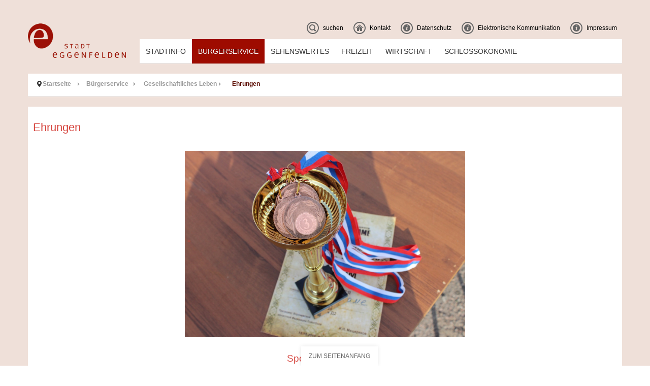

--- FILE ---
content_type: application/javascript
request_url: https://www.eggenfelden.de/plugins/system/screenreader/screenreader/languages/de-DE.js
body_size: 746
content:
/** Translations - save UTF8 NO BOM **/
var fr_screenreader='Screen Reader';
var fr_screenreader_title='Aktivieren Sie den Screen-Reader, um den Textinhalt der Seite zu lesen';
var fr_screenreader_play='Abspielen';
var fr_screenreader_pause='Pause';
var fr_screenreader_stop='Stop';
var fr_notext='Kein Text zum lesen';
var fr_paused='Angehalten. Klicken Sie erneut auf Abspielen.';
var fr_volume='Lautstärke';
var fr_increase='Erhöhen';
var fr_decrease='Verkleinern';
var fr_reset='Rücksetzen';
var fr_highcontrast='Mit hohem kontrast';
var fr_dyslexic_title='Legastheniker-Schriftart';
var fr_showskiptocontents_title='Weiter zum Inhalt';
var fr_gray_hues='Grautöne';
var fr_spacing_increase='Textabstand vergrößern';
var fr_spacing_decrease='Textabstand verkleinern';
var fr_big_cursor='Größerer Mauszeiger';
var fr_close_toolbar="Screen Reader schließen";
var fr_text_reader="Text vorlesen";
var fr_font_sizing="Schriftgröße";
var fr_accessibility_enhancements="Verbesserungen der Barrierefreiheit";
var fr_high_contrast_color="Kontrastreiche Farbe";
var fr_reading_guides_title="Lesehilfe";
var fr_readability_title="Lesemodus";
var fr_hideimages_title="Bilder ausblenden";
var fr_custom_colors="Benutzerdefinierte farben";
var fr_text_color="Textfarbe ändern";
var fr_background_color="Hintergrundfarbe ändern";
var fr_background_color_desc="Klicken sie auf diese schaltfläche, um die farbe des textes und des hintergrunds zu ändern";
var fr_custom_color_reset='Zurücksetzen';
var fr_page_zoom="Seitenzoom"
var fr_pagezoom_increase="Zoom vergrößern";
var fr_pagezoom_decrease="Zoom verringern";
var fr_pagezoom_reset="Zoom zurücksetzen";
var fr_dark_mode="Dunkelmodus umschalten";